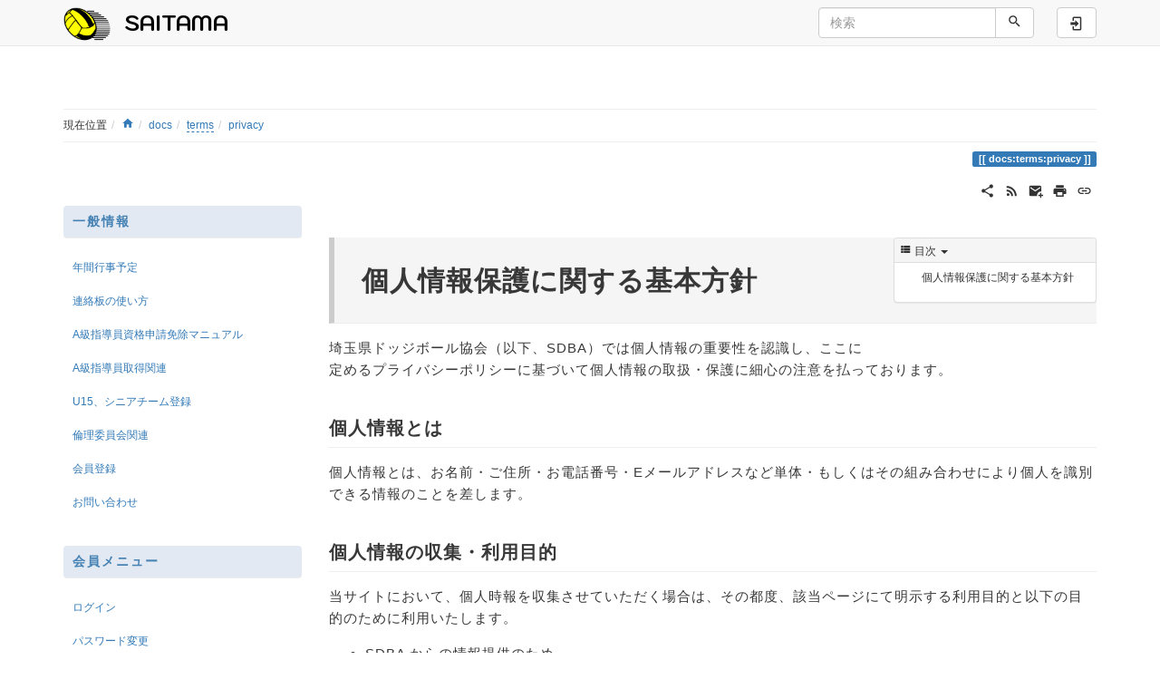

--- FILE ---
content_type: text/html; charset=utf-8
request_url: https://members.db-saitama.com/doku.php?id=docs:terms:privacy
body_size: 8565
content:
<!DOCTYPE html>
<html xmlns="http://www.w3.org/1999/xhtml" lang="ja" dir="ltr" class="no-js">
<head>
    <meta charset="UTF-8" />
    <title>docs:terms:privacy [SAITAMA]</title>
    <script>(function(H){H.className=H.className.replace(/\bno-js\b/,'js')})(document.documentElement)</script>
    <meta name="viewport" content="width=device-width,initial-scale=1" />
    <link rel="shortcut icon" href="/lib/exe/fetch.php?media=favicon.ico" />
<link rel="apple-touch-icon" href="/lib/exe/fetch.php?media=apple-touch-icon.png" />
<link href="https://fonts.googleapis.com/css2?family=Kodchasan:wght@700&family=Reem+Kufi&display=swap" rel='stylesheet' type='text/css'><meta name="generator" content="DokuWiki"/>
<meta name="robots" content="index,follow"/>
<meta name="keywords" content="docs,terms,privacy"/>
<link rel="search" type="application/opensearchdescription+xml" href="/lib/exe/opensearch.php" title="SAITAMA"/>
<link rel="start" href="/"/>
<link rel="contents" href="/doku.php?id=docs:terms:privacy&amp;do=index" title="サイトマップ"/>
<link rel="manifest" href="/lib/exe/manifest.php"/>
<link rel="alternate" type="application/rss+xml" title="最近の変更" href="/feed.php"/>
<link rel="alternate" type="application/rss+xml" title="現在の名前空間" href="/feed.php?mode=list&amp;ns=docs:terms"/>
<link rel="alternate" type="text/html" title="プレーンHTML" href="/doku.php?do=export_xhtml&amp;id=docs:terms:privacy"/>
<link rel="alternate" type="text/plain" title="Wikiマークアップ" href="/doku.php?do=export_raw&amp;id=docs:terms:privacy"/>
<link rel="canonical" href="https://members.db-saitama.com/doku.php?id=docs:terms:privacy"/>
<link rel="stylesheet" href="/lib/exe/css.php?t=bootstrap3&amp;tseed=47dc579a9baf416faf7e0cd292b8e4b4"/>
<!--[if gte IE 9]><!-->
<script >/*<![CDATA[*/var NS='docs:terms';var JSINFO = {"plugins":{"edittable":{"default columnwidth":""}},"isadmin":0,"isauth":0,"move_renameokay":false,"bootstrap3":{"mode":"show","toc":[],"config":{"collapsibleSections":0,"fixedTopNavbar":1,"showSemanticPopup":0,"sidebarOnNavbar":1,"tagsOnTop":1,"tocAffix":1,"tocCollapseOnScroll":1,"tocCollapsed":0,"tocLayout":"default","useAnchorJS":1,"useAlternativeToolbarIcons":1}},"id":"docs:terms:privacy","namespace":"docs:terms","ACT":"show","useHeadingNavigation":0,"useHeadingContent":0};
/*!]]>*/</script>
<script src="/lib/exe/jquery.php?tseed=34a552433bc33cc9c3bc32527289a0b2" defer="defer"></script>
<script src="/lib/exe/js.php?t=bootstrap3&amp;tseed=47dc579a9baf416faf7e0cd292b8e4b4" defer="defer"></script>
<!--<![endif]-->
<style type="text/css">@media screen { body { margin-top: 80px !important; }  #dw__toc.affix { top: 70px; position: fixed !important; }  #dw__toc .nav .nav .nav { display: none; } }</style>
        <!--[if lt IE 9]>
    <script type="text/javascript" src="https://oss.maxcdn.com/html5shiv/3.7.2/html5shiv.min.js"></script>
    <script type="text/javascript" src="https://oss.maxcdn.com/respond/1.4.2/respond.min.js"></script>
    <![endif]-->
</head>
<body class="default dokuwiki mode_show tpl_bootstrap3" data-page-id="docs:terms:privacy"><div class="dokuwiki">
    <header id="dokuwiki__header" class="dw-container dokuwiki container">
    <!-- navbar -->
<nav id="dw__navbar" class="navbar navbar-fixed-top navbar-default" role="navigation">

    <div class="dw-container container">

        <div class="navbar-header">

            <button class="navbar-toggle" type="button" data-toggle="collapse" data-target=".navbar-collapse">
                <span style="font-weight: bold">MENU</span>
                <!--
                <span class="icon-bar"></span>
                <span class="icon-bar"></span>
                <span class="icon-bar"></span>
                -->
            </button>

            <a class="navbar-brand d-flex align-items-center" href="/doku.php?id=start" accesskey="h" title="SAITAMA"><img id="dw__logo" class="pull-left h-100 mr-4" alt="SAITAMA" src="/lib/exe/fetch.php?media=logo.png" /><div class="pull-right"><div id="dw__title">SAITAMA</div></div></a>
        </div>

        <div class="collapse navbar-collapse">

            
            
            
            <div class="navbar-right" id="dw__navbar_items">

                
<!-- navbar-searchform -->
<form action="/doku.php?id=docs:terms:privacy" accept-charset="utf-8" class="navbar-form navbar-left search" id="dw__search" method="get" role="search">
    <div class="input-group">
        <input id="qsearch" autocomplete="off" type="search" placeholder="検索" value="" accesskey="f" name="q" class="form-control" title="[F]" />
        <div class="input-group-btn">
            <button  class="btn btn-default" type="submit" title="検索">
                <span class="iconify"  data-icon="mdi:magnify"></span>            </button>
        </div>

    </div>
    <input type="hidden" name="do" value="search" />
</form>
<!-- /navbar-searchform -->

                <ul class="nav navbar-nav">

                    
                                        <li>
                        <span class="dw__actions dw-action-icon">
                        <a href="/doku.php?id=docs:terms:privacy&amp;do=login&amp;sectok=" title="ログイン" rel="nofollow" class="menuitem login btn btn-default navbar-btn"><svg xmlns="http://www.w3.org/2000/svg" width="24" height="24" viewBox="0 0 24 24"><path d="M10 17.25V14H3v-4h7V6.75L15.25 12 10 17.25M8 2h9a2 2 0 0 1 2 2v16a2 2 0 0 1-2 2H8a2 2 0 0 1-2-2v-4h2v4h9V4H8v4H6V4a2 2 0 0 1 2-2z"/></svg><span class="sr-only"> ログイン</span></a>                        </span>
                    </li>
                    
                </ul>

                
                

            </div>

        </div>
    </div>
</nav>
<!-- navbar -->
<p>
<br />

</p>    </header>

    <a name="dokuwiki__top" id="dokuwiki__top"></a>

    <main role="main" class="dw-container pb-5 dokuwiki container">

        <div id="dokuwiki__pageheader" class="no_print">

            
            <!-- breadcrumbs -->
<nav id="dw__breadcrumbs" class="small">

    <hr/>

        <div class="dw__youarehere">
        <ol class="breadcrumb" itemscope itemtype="http://schema.org/BreadcrumbList"><li>現在位置</li><li itemprop="itemListElement" itemscope itemtype="http://schema.org/ListItem"><a href="/doku.php?id=start"   itemprop="item"  title="start"><span itemprop="name"><span class="iconify"  data-icon="mdi:home"></span></span></a></li><li itemprop="itemListElement" itemscope itemtype="http://schema.org/ListItem"><a itemprop="item"  href="/doku.php?id=docs:start" class="wikilink1" title="docs:start" >docs</a></li><li itemprop="itemListElement" itemscope itemtype="http://schema.org/ListItem"><a itemprop="item"  href="/doku.php?id=docs:terms:start" class="wikilink2" title="docs:terms:start" rel="nofollow" >terms</a></li><li class="active" itemprop="itemListElement" itemscope itemtype="http://schema.org/ListItem"><a itemprop="item" href="/doku.php?id=docs:terms:privacy" class="wikilink1" title="docs:terms:privacy" >privacy</a></li></ol>    </div>
    
    
    <hr/>

</nav>
<!-- /breadcrumbs -->

            <p class="text-right">
                <span class="pageId ml-1 label label-primary">docs:terms:privacy</span>            </p>

            <div id="dw__msgarea" class="small">
                            </div>

        </div>

        <div class="row">

            <!-- sidebar -->
<aside id="dokuwiki__aside" class="dw__sidebar col-sm-3 col-md-3 hidden-print">
    <div class="dw-sidebar-content">
        <div class="dw-sidebar-title hidden-lg hidden-md hidden-sm" data-toggle="collapse" data-target="#dokuwiki__aside .dw-sidebar-body">
            <span class="iconify"  data-icon="mdi:view-list"></span> 一般情報        </div>
        <div class="dw-sidebar-body collapse in small">
            <h3 class="sectionedit1 page-header pb-3 mb-4 mt-5 page-header" id="一般情報">一般情報</h3>
<div class="level3">
<ul class="nav  nav-pills nav-stacked">
<li class="level1"> <a href="/doku.php?id=docs:2025:start" class="wikilink1" title="docs:2025:start" >年間行事予定</a>
</li>
<li class="level1"> <a href="/doku.php?id=docs:public:how-to:start" class="wikilink1" title="docs:public:how-to:start" >連絡板の使い方</a>
</li>
<li class="level1"> <a href="/doku.php?id=docs:2023:a_leader_2" class="wikilink1" title="docs:2023:a_leader_2" >A級指導員資格申請免除マニュアル</a>
</li>
<li class="level1"> <a href="/doku.php?id=docs:2023:a_leader" class="wikilink1" title="docs:2023:a_leader" >A級指導員取得関連</a>
</li>
<li class="level1"> <a href="/doku.php?id=apps:public:senior_entry" class="" title="apps:public:senior_entry" rel="nofollow" >U15、シニアチーム登録</a>
</li>
<li class="level1"> <a href="/doku.php?id=docs:2024:rinri" class="wikilink1" title="docs:2024:rinri" >倫理委員会関連</a>
</li>
<li class="level1"> <a href="/doku.php?id=apps:public:member_entry" class="wikilink1" title="apps:public:member_entry" >会員登録</a>
</li>
<li class="level1"> <a href="/doku.php?id=apps:public:inquiry" class="wikilink1" title="apps:public:inquiry" >お問い合わせ</a>
</li>
</ul>

<p>
<!--
  * [[apps:public:ml_entry|メール通知登録]]
  * [[apps:public:ml_leave|メール通知解除]]
-->
</p>

</div>
<!-- EDIT{&quot;target&quot;:&quot;section&quot;,&quot;name&quot;:&quot;\u4e00\u822c\u60c5\u5831&quot;,&quot;hid&quot;:&quot;\u4e00\u822c\u60c5\u5831&quot;,&quot;codeblockOffset&quot;:0,&quot;secid&quot;:1,&quot;range&quot;:&quot;14-594&quot;} -->
<h3 class="sectionedit2 page-header pb-3 mb-4 mt-5 page-header" id="会員メニュー">会員メニュー</h3>
<div class="level3">

<p>

<ul class="nav  nav-pills nav-stacked">
  <li><a href="/doku.php?do=login">ログイン</a></li>
  <li><a href="/doku.php?do=profile">パスワード変更</a></li>
</ul>

</p>
<ul class="nav  nav-pills nav-stacked">
<li class="level1"> <a href="/doku.php?id=apps:member:profile" class="wikilink1" title="apps:member:profile" >会員登録情報更新</a>
</li>
<li class="level1"> <a href="/doku.php?id=apps:referee:reports:edit" class="wikilink1" title="apps:referee:reports:edit" >他県大会出席報告</a>
</li>
<li class="level1"> <a href="/doku.php?id=apps:referee:reports:my_reports" class="wikilink1" title="apps:referee:reports:my_reports" >他県大会出席報告一覧</a>
</li>
<li class="level1"> <a href="/doku.php?id=apps:events:my_events" class="wikilink1" title="apps:events:my_events" >イベント参加登録一覧</a>
</li>
</ul>

</div>
<!-- EDIT{&quot;target&quot;:&quot;section&quot;,&quot;name&quot;:&quot;\u4f1a\u54e1\u30e1\u30cb\u30e5\u30fc&quot;,&quot;hid&quot;:&quot;\u4f1a\u54e1\u30e1\u30cb\u30e5\u30fc&quot;,&quot;codeblockOffset&quot;:0,&quot;secid&quot;:2,&quot;range&quot;:&quot;595-1020&quot;} -->
<h3 class="sectionedit3 page-header pb-3 mb-4 mt-5 page-header" id="競技委員">競技委員</h3>
<div class="level3">
<ul class="nav  nav-pills nav-stacked">
<li class="level1"> <a href="/doku.php?id=docs:referee:start" class="wikilink1" title="docs:referee:start" >資料</a>
</li>
</ul>

</div>
<!-- EDIT{&quot;target&quot;:&quot;section&quot;,&quot;name&quot;:&quot;\u7af6\u6280\u59d4\u54e1&quot;,&quot;hid&quot;:&quot;\u7af6\u6280\u59d4\u54e1&quot;,&quot;codeblockOffset&quot;:0,&quot;secid&quot;:3,&quot;range&quot;:&quot;1021-1079&quot;} -->
<h3 class="sectionedit4 page-header pb-3 mb-4 mt-5 page-header" id="体育館情報">体育館情報</h3>
<div class="level3">
<ul class="nav  nav-pills nav-stacked">
<li class="level1"> <a href="/doku.php?id=docs:public:gymnasiums:start" class="wikilink1" title="docs:public:gymnasiums:start" >体育館情報</a>
</li>
</ul>



</div>
<!-- EDIT{&quot;target&quot;:&quot;section&quot;,&quot;name&quot;:&quot;\u4f53\u80b2\u9928\u60c5\u5831&quot;,&quot;hid&quot;:&quot;\u4f53\u80b2\u9928\u60c5\u5831&quot;,&quot;codeblockOffset&quot;:0,&quot;secid&quot;:4,&quot;range&quot;:&quot;1080-&quot;} -->        </div>
    </div>
</aside>
<!-- /sidebar -->

            <article id="dokuwiki__content" class="col-sm-9 col-md-9 " itemscope itemtype="http://schema.org/Article" itemref="dw__license">

                <!-- /page-tools -->

                <div class="no-panel" itemprop="articleBody">
                    <div class="page ">

                        <!-- page-icons -->
<div class="dw-page-icons pull-right hidden-print">
    <ul class="list-inline">
    <li class="shareon dropdown"><a href="#" title="共有" rel="nofollow" data-toggle="dropdown" data-remote="/doku.php?id=docs:terms:privacy" data-target="#" aria-haspopup="true" aria-expanded="true" class="menuitem dropdown-toggle shareon"><svg xmlns="http://www.w3.org/2000/svg" xmlns:xlink="http://www.w3.org/1999/xlink" version="1.1" id="mdi-share-variant" width="24" height="24" viewBox="0 0 24 24"><path d="M18,16.08C17.24,16.08 16.56,16.38 16.04,16.85L8.91,12.7C8.96,12.47 9,12.24 9,12C9,11.76 8.96,11.53 8.91,11.3L15.96,7.19C16.5,7.69 17.21,8 18,8C19.66,8 21,6.66 21,5C21,3.34 19.66,2 18,2C16.34,2 15,3.34 15,5C15,5.24 15.04,5.47 15.09,5.7L8.04,9.81C7.5,9.31 6.79,9 6,9C4.34,9 3,10.34 3,12C3,13.66 4.34,15 6,15C6.79,15 7.5,14.69 8.04,14.19L15.16,18.34C15.11,18.55 15.08,18.77 15.08,19C15.08,20.61 16.39,21.91 18,21.91C19.61,21.91 20.92,20.61 20.92,19C20.92,17.39 19.61,16.08 18,16.08Z" /></svg><span>共有</span></a><ul class="dropdown-menu"><li class="dropdown-header"><span class="iconify"  data-icon="mdi:share-variant"></span> 共有...</li><li><a href="#" class="share share-twitter" title="共有 Twitter"><span class="iconify"  data-icon="mdi:twitter"></span> Twitter</a></li><li><a href="#" class="share share-linkedin" title="共有 LinkedIn"><span class="iconify"  data-icon="mdi:linkedin"></span> LinkedIn</a></li><li><a href="#" class="share share-facebook" title="共有 Facebook"><span class="iconify"  data-icon="mdi:facebook"></span> Facebook</a></li><li><a href="#" class="share share-pinterest" title="共有 Pinterest"><span class="iconify"  data-icon="mdi:pinterest"></span> Pinterest</a></li><li><a href="#" class="share share-telegram" title="共有 Telegram"><span class="iconify"  data-icon="mdi:telegram"></span> Telegram</a></li><li><a href="#" class="share share-whatsapp" title="共有 WhatsApp"><span class="iconify"  data-icon="mdi:whatsapp"></span> WhatsApp</a></li><li><a href="#" class="share share-yammer" title="共有 Yammer"><span class="iconify"  data-icon="mdi:yammer"></span> Yammer</a></li><li><a href="#" class="share share-reddit" title="共有 Reddit"><span class="iconify"  data-icon="mdi:reddit"></span> Reddit</a></li></ul></li><li class="feed"><a href="https://members.db-saitama.com/feed.php?ns=docs:terms" title="最近の変更" rel="nofollow" target="_blank" class="menuitem feed"><svg xmlns="http://www.w3.org/2000/svg" xmlns:xlink="http://www.w3.org/1999/xlink" version="1.1" id="mdi-rss" width="24" height="24" viewBox="0 0 24 24"><path d="M6.18,15.64C7.38,15.64 8.36,16.62 8.36,17.82C8.36,19 7.38,20 6.18,20C5,20 4,19 4,17.82C4,16.62 4.98,15.64 6.18,15.64M4,4.44C12.59,4.44 19.56,11.41 19.56,20H16.73C16.73,12.97 11.03,7.27 4,7.27V4.44M4,10.1C9.47,10.1 13.9,14.53 13.9,20H11.07C11.07,16.1 7.9,12.93 4,12.93V10.1Z" /></svg><span>最近の変更</span></a></li><li class="sendmail"><a href="#" title="メール送信" rel="nofollow" class="menuitem sendmail"><svg xmlns="http://www.w3.org/2000/svg" xmlns:xlink="http://www.w3.org/1999/xlink" version="1.1" id="mdi-email-plus" width="24" height="24" viewBox="0 0 24 24"><path d="M3,4C1.89,4 1,4.89 1,6V18C1,19.1 1.9,20 3,20H14.09C14.03,19.67 14,19.34 14,19C14,15.69 16.69,13 20,13C20.34,13 20.67,13.03 21,13.09V6C21,4.89 20.1,4 19,4H3M3,6L11,11L19,6V8L11,13L3,8V6M19,15V18H16V20H19V23H21V20H24V18H21V15H19Z" /></svg><span>メール送信</span></a></li><li class="printpage"><a href="#" title="印刷" rel="nofollow" onclick="javascript:window.print()" class="menuitem printpage"><svg xmlns="http://www.w3.org/2000/svg" xmlns:xlink="http://www.w3.org/1999/xlink" version="1.1" id="mdi-printer" width="24" height="24" viewBox="0 0 24 24"><path d="M18,3H6V7H18M19,12C18.45,12 18,11.55 18,11C18,10.45 18.45,10 19,10C19.55,10 20,10.45 20,11C20,11.55 19.55,12 19,12M16,19H8V14H16M19,8H5C3.34,8 2,9.34 2,11V17H6V21H18V17H22V11C22,9.34 20.66,8 19,8Z" /></svg><span>印刷</span></a></li><li class="permalink"><a href="https://members.db-saitama.com/doku.php?id=docs:terms:privacy&amp;rev=1749490868" title="パーマリンク" rel="nofollow" target="_blank" class="menuitem permalink"><svg xmlns="http://www.w3.org/2000/svg" xmlns:xlink="http://www.w3.org/1999/xlink" version="1.1" id="mdi-link" width="24" height="24" viewBox="0 0 24 24"><path d="M3.9,12C3.9,10.29 5.29,8.9 7,8.9H11V7H7C4.24,7 2,9.24 2,12C2,14.76 4.24,17 7,17H11V15.1H7C5.29,15.1 3.9,13.71 3.9,12M8,13H16V11H8V13M17,7H13V8.9H17C18.71,8.9 20.1,10.29 20.1,12C20.1,13.71 18.71,15.1 17,15.1H13V17H17C19.76,17 22,14.76 22,12C22,9.24 19.76,7 17,7Z" /></svg><span>パーマリンク</span></a></li>    </ul>
</div>

<span class="clearfix"></span>

<!-- /page-icons -->

<div class="help modal fade" tabindex="-1" role="dialog">
    <div class="modal-dialog modal-lg" role="document">
        <div class="modal-content">
            <div class="modal-header">
                <button type="button" class="close" data-dismiss="modal" aria-label="Close"><span aria-hidden="true">&times;</span></button>
                <h4 class="modal-title"></h4>
            </div>
            <div class="modal-body px-5"></div>
        </div>
    </div>
</div>


<div class="dw-content-page "><script>JSINFO.bootstrap3.toc = [{"link":"#\u500b\u4eba\u60c5\u5831\u4fdd\u8b77\u306b\u95a2\u3059\u308b\u57fa\u672c\u65b9\u91dd","title":"\u500b\u4eba\u60c5\u5831\u4fdd\u8b77\u306b\u95a2\u3059\u308b\u57fa\u672c\u65b9\u91dd","level":1},{"link":"#\u500b\u4eba\u60c5\u5831\u3068\u306f","title":"\u500b\u4eba\u60c5\u5831\u3068\u306f","level":3},{"link":"#\u500b\u4eba\u60c5\u5831\u306e\u53ce\u96c6\u30fb\u5229\u7528\u76ee\u7684","title":"\u500b\u4eba\u60c5\u5831\u306e\u53ce\u96c6\u30fb\u5229\u7528\u76ee\u7684","level":3},{"link":"#\u500b\u4eba\u60c5\u5831\u306e\u7ba1\u7406","title":"\u500b\u4eba\u60c5\u5831\u306e\u7ba1\u7406","level":3},{"link":"#\u7b2c\u4e09\u8005\u3078\u306e\u958b\u793a","title":"\u7b2c\u4e09\u8005\u3078\u306e\u958b\u793a","level":3},{"link":"#\u500b\u4eba\u60c5\u5831\u306e\u8a02\u6b63\u30fb\u524a\u9664","title":"\u500b\u4eba\u60c5\u5831\u306e\u8a02\u6b63\u30fb\u524a\u9664","level":3},{"link":"#\u30d7\u30e9\u30a4\u30d0\u30b7\u30fc\u30dd\u30ea\u30b7\u30fc\u306e\u898b\u76f4\u3057","title":"\u30d7\u30e9\u30a4\u30d0\u30b7\u30fc\u30dd\u30ea\u30b7\u30fc\u306e\u898b\u76f4\u3057","level":3}];</script>
<!-- TOC START -->
<div class="dw-toc hidden-print">
<nav id="dw__toc" role="navigation" class="toc-panel panel panel-default small">
<h6 data-toggle="collapse" data-target="#dw__toc .toc-body" title="目次" class="panel-heading toc-title"><span class="iconify"  data-icon="mdi:view-list"></span> <span>目次</span> <i class="caret"></i></h6>
<div class="panel-body  toc-body collapse in">
<ul class="nav toc">
<li class="level1"><a href="#個人情報保護に関する基本方針">個人情報保護に関する基本方針</a>
<ul class="nav toc">
<li class="clear">
<ul class="nav toc">
<li class="level3"><a href="#個人情報とは">個人情報とは</a></li>
<li class="level3"><a href="#個人情報の収集・利用目的">個人情報の収集・利用目的</a></li>
<li class="level3"><a href="#個人情報の管理">個人情報の管理</a></li>
<li class="level3"><a href="#第三者への開示">第三者への開示</a></li>
<li class="level3"><a href="#個人情報の訂正・削除">個人情報の訂正・削除</a></li>
<li class="level3"><a href="#プライバシーポリシーの見直し">プライバシーポリシーの見直し</a></li>
</ul></li>
</ul></li>
</ul>
</div>
</nav>
</div>
<!-- TOC END -->
<!-- content --><div class="dw-content"><h1 class="sectionedit1 page-header pb-3 mb-4 mt-5" id="個人情報保護に関する基本方針">個人情報保護に関する基本方針</h1>
<div class="level1">

<p>
埼玉県ドッジボール協会（以下、SDBA）では個人情報の重要性を認識し、ここに定めるプライバシーポリシーに基づいて個人情報の取扱・保護に細心の注意を払っております。
</p>

</div>

<h3 class="sectionedit2 page-header pb-3 mb-4 mt-5" id="個人情報とは">個人情報とは</h3>
<div class="level3">

<p>
個人情報とは、お名前・ご住所・お電話番号・Eメールアドレスなど単体・もしくはその組み合わせにより個人を識別できる情報のことを差します。
</p>

</div>

<h3 class="sectionedit3 page-header pb-3 mb-4 mt-5" id="個人情報の収集・利用目的">個人情報の収集・利用目的</h3>
<div class="level3">

<p>
当サイトにおいて、個人時報を収集させていただく場合は、その都度、該当ページにて明示する利用目的と以下の目的のために利用いたします。
</p>
<ul class=" fix-media-list-overlap">
<li class="level1"><div class="li"> SDBA からの情報提供のため</div>
</li>
<li class="level1"><div class="li"> お問い合わせなどに回答するため</div>
</li>
<li class="level1"><div class="li"> SDBA に対してご意見をお伺いするため</div>
</li>
<li class="level1"><div class="li"> その他、正当な目的のため</div>
</li>
</ul>

<p>
また、個人情報は適正かつ公正な手段により収集いたします。
</p>

</div>

<h3 class="sectionedit4 page-header pb-3 mb-4 mt-5" id="個人情報の管理">個人情報の管理</h3>
<div class="level3">

<p>
ご提供いただいた個人情報を適正に管理し、個人情報への不正アクセス・個人情報の紛失・改ざん・漏洩等の防止に最大限努めます。<br />
また、SDBA の事務・運営・管理に関わるスタッフすべてが個人情報保護の重要性を認識し、個人情報の管理体制については継続的にその対策を検討・見直すとともに、必要に応じて管理対策を実施します。
</p>

</div>

<h3 class="sectionedit5 page-header pb-3 mb-4 mt-5" id="第三者への開示">第三者への開示</h3>
<div class="level3">

<p>
以下のいずれかに該当する場合を除き、個人情報を第三者に提供・開示することはありません。
</p>
<ul class=" fix-media-list-overlap">
<li class="level1"><div class="li"> ご本人から事前の同意・承諾を得た場合</div>
</li>
<li class="level1"><div class="li"> 法令により情報の開示が求められた場合</div>
</li>
<li class="level1"><div class="li"> SDBAの大会運営・組織運営を行うにあたり、その目的を達成するために必要な範囲で個人情報の取扱を委託する場合</div>
</li>
<li class="level1"><div class="li"> その他、本人または SDBA の権利の確保のために必要であると SDBA が判断した場合</div>
</li>
</ul>

</div>

<h3 class="sectionedit6 page-header pb-3 mb-4 mt-5" id="個人情報の訂正・削除">個人情報の訂正・削除</h3>
<div class="level3">

<p>
ご本人からの個人情報の開示・訂正・削除が求められた場合には速やかにその要望に応じます。ただし、不正な情報漏洩などを防ぐため、適切な方法でご本人の確認を行います。
</p>

</div>

<h3 class="sectionedit7 page-header pb-3 mb-4 mt-5" id="プライバシーポリシーの見直し">プライバシーポリシーの見直し</h3>
<div class="level3">

<p>
本プライバシーポリシーの内容は、通知なく必要に応じて見直し・改善を行うことがあります。
</p>

</div>
</div><!-- /content --></div>
                    </div>
                </div>

                <div class="small text-right">

                                        <span class="docInfo no_print">
                        <ul class="list-inline"><li><span class="iconify text-muted"  data-icon="mdi:file-document-outline"></span> <span title="docs/terms/privacy.txt">docs/terms/privacy.txt</span></li><li><span class="iconify text-muted"  data-icon="mdi:calendar"></span> 最終更新: <span title="2025/06/10 02:41">2025/06/10 02:41</span></li><li class="text-muted">by <bdi>127.0.0.1</bdi></li></ul>                    </span>
                    
                                        <span class="loginLink hidden-print">
                        <a href="/doku.php?id=docs:terms:privacy&amp;do=login&amp;sectok=" title="ログイン" rel="nofollow" class="menuitem login"><svg xmlns="http://www.w3.org/2000/svg" width="24" height="24" viewBox="0 0 24 24"><path d="M10 17.25V14H3v-4h7V6.75L15.25 12 10 17.25M8 2h9a2 2 0 0 1 2 2v16a2 2 0 0 1-2 2H8a2 2 0 0 1-2-2v-4h2v4h9V4H8v4H6V4a2 2 0 0 1 2-2z"/></svg> ログイン</a>                    </span>
                    
                </div>

            </article>

            
        </div>

    </main>

    <footer id="dw__footer" class="no_print dw-container py-5 dokuwiki container">
        <!-- footer -->
<div class="dw-container small container-fluid mx-5">

    
    <div class="footer-dw-title">
                <p>

<div class="row">
  <div class="col-sm-6">
    <h3 class=" page-header pb-3 mb-4 mt-5">埼玉県ドッジボール協会</h3>
    <ul style="padding-left: 1.5rem" class=" fix-media-list-overlap">
      <li style="list-style-type: none">〒355-0314 埼玉県比企郡小川町中爪 37 - 8 丸山方</li>
      <li style="list-style-type: none">email: dodge.saitama@gmail.com</li>
    </ul>    
  </div>
  <div class="col-sm-6" style="margin-top: 40px">
    <ul class=" fix-media-list-overlap">
      <li><a href="/doku.php?id=docs:terms:privacy">個人情報の取り扱いについて</a></li>
      <li><a href="/doku.php?id=apps:public:inquiry">お問い合わせ</a></li>
      <li><a href="/doku.php?id=docs:2021:administrators">協会役員</a></li>
      <li><a href="/doku.php?id=docs:terms:association">協会規約</a></li>
      <li><a href="/doku.php?id=docs:terms:referee">審判員規約</a></li>
      <li><a href="/doku.php?id=docs:terms:supporting_member">賛助会員規約</a></li>
    </ul>
  </div>
</div>
<div class="row">
  <div class="col-sm-12">
  </div>
</div>

</p>    </div>

    <div class="footer-license row">
        <hr/>
        <div id="dw__license" class="col-sm-6">
                    </div>

        <div class="col-sm-6">
                    </div>

    </div>

</div>
<!-- /footer -->
    </footer>

    <a href="#dokuwiki__top" class="back-to-top hidden-print btn btn-default" title="内容へ移動" accesskey="t">
        <span class="iconify"  data-icon="mdi:chevron-up"></span>    </a>

    <div id="screen__mode">        <span class="visible-xs-block"></span>
        <span class="visible-sm-block"></span>
        <span class="visible-md-block"></span>
        <span class="visible-lg-block"></span>
    </div>

    <img src="/lib/exe/taskrunner.php?id=docs%3Aterms%3Aprivacy&amp;1768055861" width="2" height="1" alt="" />
</div>

</body>
</html>
